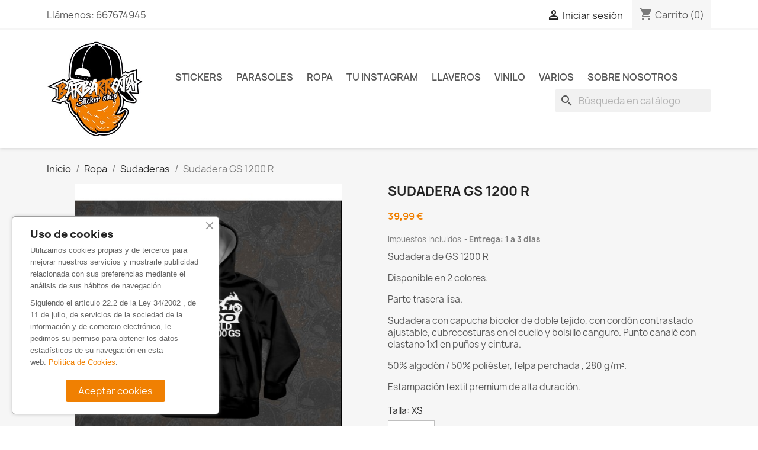

--- FILE ---
content_type: text/html; charset=utf-8
request_url: https://www.barbarrojastickershop.com/sudaderas/538-sudadera-gs-1200-r.html
body_size: 14758
content:
<!doctype html>
<html lang="es-ES">

  <head>
    
      
  <meta charset="utf-8">


  <meta http-equiv="x-ua-compatible" content="ie=edge">



  <title>Sudadera GS 1200 R</title>
  
    
  
  <meta name="description" content="Sudadera GS 1200 R">
  <meta name="keywords" content="">
        <link rel="canonical" href="https://www.barbarrojastickershop.com/sudaderas/538-sudadera-gs-1200-r.html">
    
      
  
  
    <script type="application/ld+json">
  {
    "@context": "https://schema.org",
    "@type": "Organization",
    "name" : "Barbarroja Sticker Shop ",
    "url" : "https://www.barbarrojastickershop.com/",
          "logo": {
        "@type": "ImageObject",
        "url":"https://www.barbarrojastickershop.com/img/barbarroja-shop-logo-1601505696.jpg"
      }
      }
</script>

<script type="application/ld+json">
  {
    "@context": "https://schema.org",
    "@type": "WebPage",
    "isPartOf": {
      "@type": "WebSite",
      "url":  "https://www.barbarrojastickershop.com/",
      "name": "Barbarroja Sticker Shop "
    },
    "name": "Sudadera GS 1200 R",
    "url":  "https://www.barbarrojastickershop.com/sudaderas/538-sudadera-gs-1200-r.html"
  }
</script>


  <script type="application/ld+json">
    {
      "@context": "https://schema.org",
      "@type": "BreadcrumbList",
      "itemListElement": [
                  {
            "@type": "ListItem",
            "position": 1,
            "name": "Inicio",
            "item": "https://www.barbarrojastickershop.com/"
          },                  {
            "@type": "ListItem",
            "position": 2,
            "name": "Ropa",
            "item": "https://www.barbarrojastickershop.com/12-ropa"
          },                  {
            "@type": "ListItem",
            "position": 3,
            "name": "Sudaderas",
            "item": "https://www.barbarrojastickershop.com/26-sudaderas"
          },                  {
            "@type": "ListItem",
            "position": 4,
            "name": "Sudadera GS 1200 R",
            "item": "https://www.barbarrojastickershop.com/sudaderas/538-15531-sudadera-gs-1200-r.html#/tamano-xs"
          }              ]
    }
  </script>
  
  
  
      <script type="application/ld+json">
  {
    "@context": "https://schema.org/",
    "@type": "Product",
    "name": "Sudadera GS 1200 R",
    "description": "Sudadera GS 1200 R",
    "category": "Sudaderas",
    "image" :"https://www.barbarrojastickershop.com/558-home_default/sudadera-gs-1200-r.jpg",    "sku": "0000000000000223123",
    "mpn": "0000000000000223123"
        ,
    "brand": {
      "@type": "Thing",
      "name": "Barbarroja Sticker Shop "
    }
            ,
    "weight": {
        "@context": "https://schema.org",
        "@type": "QuantitativeValue",
        "value": "0.300000",
        "unitCode": "kg"
    }
        ,
    "offers": {
      "@type": "Offer",
      "priceCurrency": "EUR",
      "name": "Sudadera GS 1200 R",
      "price": "39.99",
      "url": "https://www.barbarrojastickershop.com/sudaderas/538-15531-sudadera-gs-1200-r.html#/40-tamano-xs",
      "priceValidUntil": "2026-02-18",
              "image": ["https://www.barbarrojastickershop.com/558-large_default/sudadera-gs-1200-r.jpg"],
            "sku": "0000000000000223123",
      "mpn": "0000000000000223123",
                        "availability": "https://schema.org/InStock",
      "seller": {
        "@type": "Organization",
        "name": "Barbarroja Sticker Shop "
      }
    }
      }
</script>

  
  
    
  

  
    <meta property="og:title" content="Sudadera GS 1200 R" />
    <meta property="og:description" content="Sudadera GS 1200 R" />
    <meta property="og:url" content="https://www.barbarrojastickershop.com/sudaderas/538-sudadera-gs-1200-r.html" />
    <meta property="og:site_name" content="Barbarroja Sticker Shop " />
    <meta property="og:image" content="https://www.barbarrojastickershop.com/modules/ps_imageslider/images/e5bfdbdb00d54059ada01d29e1a4eec7c9a44dea_banner-personaliza-tu-vehiculo.jpg" />
    
    <meta property="twitter:image" content="https://www.barbarrojastickershop.com/modules/ps_imageslider/images/e5bfdbdb00d54059ada01d29e1a4eec7c9a44dea_banner-personaliza-tu-vehiculo.jpg" />
    <meta property="twitter:title" content="Sudadera GS 1200 R" />
    <meta property="twitter:description" content="Sudadera GS 1200 R" />
    <meta property="twitter:card" content="summary_large_image" />
    <meta property="twitter:url" content="https://www.barbarrojastickershop.com/sudaderas/538-sudadera-gs-1200-r.html" />
    



  <meta name="viewport" content="width=device-width, initial-scale=1">



  <link rel="icon" type="image/vnd.microsoft.icon" href="https://www.barbarrojastickershop.com/img/favicon.ico?1697809480">
  <link rel="shortcut icon" type="image/x-icon" href="https://www.barbarrojastickershop.com/img/favicon.ico?1697809480">



    <link rel="stylesheet" href="https://www.barbarrojastickershop.com/themes/classic/assets/css/theme.css" type="text/css" media="all">
  <link rel="stylesheet" href="https://www.barbarrojastickershop.com/modules/blockreassurance/views/dist/front.css" type="text/css" media="all">
  <link rel="stylesheet" href="https://www.barbarrojastickershop.com/modules/ps_socialfollow/views/css/ps_socialfollow.css" type="text/css" media="all">
  <link rel="stylesheet" href="https://www.barbarrojastickershop.com/modules/ps_searchbar/ps_searchbar.css" type="text/css" media="all">
  <link rel="stylesheet" href="https://www.barbarrojastickershop.com/modules/revolutpayment/views/css/blockui.css" type="text/css" media="all">
  <link rel="stylesheet" href="https://www.barbarrojastickershop.com/modules/ets_cookie_banner/views/css/front.css" type="text/css" media="all">
  <link rel="stylesheet" href="https://www.barbarrojastickershop.com/modules/ets_bestselling/views/css/slick.css" type="text/css" media="all">
  <link rel="stylesheet" href="https://www.barbarrojastickershop.com/modules/ets_bestselling/views/css/front.css" type="text/css" media="all">
  <link rel="stylesheet" href="https://www.barbarrojastickershop.com/js/jquery/ui/themes/base/minified/jquery-ui.min.css" type="text/css" media="all">
  <link rel="stylesheet" href="https://www.barbarrojastickershop.com/js/jquery/ui/themes/base/minified/jquery.ui.theme.min.css" type="text/css" media="all">
  <link rel="stylesheet" href="https://www.barbarrojastickershop.com/modules/ps_imageslider/css/homeslider.css" type="text/css" media="all">
  <link rel="stylesheet" href="https://www.barbarrojastickershop.com/themes/classic-child/assets/css/custom.css" type="text/css" media="all">




  

  <script type="text/javascript">
        var ConnectVars = {"store_has_valid_tokens":false};
        var cardWidgetIsEnabled = false;
        var checkoutWidgetDisplayType = "1";
        var create_order_ajax_url = "https:\/\/www.barbarrojastickershop.com\/module\/revolutpayment\/order";
        var currentPage = "product";
        var originUrl = "www.barbarrojastickershop.com";
        var payWidgetIsEnabled = false;
        var prestashop = {"cart":{"products":[],"totals":{"total":{"type":"total","label":"Total","amount":0,"value":"0,00\u00a0\u20ac"},"total_including_tax":{"type":"total","label":"Total (impuestos incl.)","amount":0,"value":"0,00\u00a0\u20ac"},"total_excluding_tax":{"type":"total","label":"Total (impuestos excl.)","amount":0,"value":"0,00\u00a0\u20ac"}},"subtotals":{"products":{"type":"products","label":"Subtotal","amount":0,"value":"0,00\u00a0\u20ac"},"discounts":null,"shipping":{"type":"shipping","label":"Transporte","amount":0,"value":""},"tax":null},"products_count":0,"summary_string":"0 art\u00edculos","vouchers":{"allowed":1,"added":[]},"discounts":[],"minimalPurchase":0,"minimalPurchaseRequired":""},"currency":{"id":1,"name":"Euro","iso_code":"EUR","iso_code_num":"978","sign":"\u20ac"},"customer":{"lastname":null,"firstname":null,"email":null,"birthday":null,"newsletter":null,"newsletter_date_add":null,"optin":null,"website":null,"company":null,"siret":null,"ape":null,"is_logged":false,"gender":{"type":null,"name":null},"addresses":[]},"language":{"name":"Espa\u00f1ol (Spanish)","iso_code":"es","locale":"es-ES","language_code":"es-es","is_rtl":"0","date_format_lite":"d\/m\/Y","date_format_full":"d\/m\/Y H:i:s","id":1},"page":{"title":"","canonical":"https:\/\/www.barbarrojastickershop.com\/sudaderas\/538-sudadera-gs-1200-r.html","meta":{"title":"Sudadera GS 1200 R","description":"Sudadera GS 1200 R","keywords":"","robots":"index"},"page_name":"product","body_classes":{"lang-es":true,"lang-rtl":false,"country-ES":true,"currency-EUR":true,"layout-full-width":true,"page-product":true,"tax-display-enabled":true,"product-id-538":true,"product-Sudadera GS 1200 R":true,"product-id-category-26":true,"product-id-manufacturer-0":true,"product-id-supplier-0":true,"product-available-for-order":true},"admin_notifications":[]},"shop":{"name":"Barbarroja Sticker Shop ","logo":"https:\/\/www.barbarrojastickershop.com\/img\/barbarroja-shop-logo-1601505696.jpg","stores_icon":"https:\/\/www.barbarrojastickershop.com\/img\/barbarroja-shop-logo_stores-1601505728.gif","favicon":"https:\/\/www.barbarrojastickershop.com\/img\/favicon.ico"},"urls":{"base_url":"https:\/\/www.barbarrojastickershop.com\/","current_url":"https:\/\/www.barbarrojastickershop.com\/sudaderas\/538-sudadera-gs-1200-r.html","shop_domain_url":"https:\/\/www.barbarrojastickershop.com","img_ps_url":"https:\/\/www.barbarrojastickershop.com\/img\/","img_cat_url":"https:\/\/www.barbarrojastickershop.com\/img\/c\/","img_lang_url":"https:\/\/www.barbarrojastickershop.com\/img\/l\/","img_prod_url":"https:\/\/www.barbarrojastickershop.com\/img\/p\/","img_manu_url":"https:\/\/www.barbarrojastickershop.com\/img\/m\/","img_sup_url":"https:\/\/www.barbarrojastickershop.com\/img\/su\/","img_ship_url":"https:\/\/www.barbarrojastickershop.com\/img\/s\/","img_store_url":"https:\/\/www.barbarrojastickershop.com\/img\/st\/","img_col_url":"https:\/\/www.barbarrojastickershop.com\/img\/co\/","img_url":"https:\/\/www.barbarrojastickershop.com\/themes\/classic-child\/assets\/img\/","css_url":"https:\/\/www.barbarrojastickershop.com\/themes\/classic-child\/assets\/css\/","js_url":"https:\/\/www.barbarrojastickershop.com\/themes\/classic-child\/assets\/js\/","pic_url":"https:\/\/www.barbarrojastickershop.com\/upload\/","pages":{"address":"https:\/\/www.barbarrojastickershop.com\/direccion","addresses":"https:\/\/www.barbarrojastickershop.com\/direcciones","authentication":"https:\/\/www.barbarrojastickershop.com\/inicio-sesion","cart":"https:\/\/www.barbarrojastickershop.com\/carrito","category":"https:\/\/www.barbarrojastickershop.com\/index.php?controller=category","cms":"https:\/\/www.barbarrojastickershop.com\/index.php?controller=cms","contact":"https:\/\/www.barbarrojastickershop.com\/contactanos","discount":"https:\/\/www.barbarrojastickershop.com\/descuento","guest_tracking":"https:\/\/www.barbarrojastickershop.com\/seguimiento-cliente-no-registrado","history":"https:\/\/www.barbarrojastickershop.com\/historial-compra","identity":"https:\/\/www.barbarrojastickershop.com\/datos-personales","index":"https:\/\/www.barbarrojastickershop.com\/","my_account":"https:\/\/www.barbarrojastickershop.com\/mi-cuenta","order_confirmation":"https:\/\/www.barbarrojastickershop.com\/confirmacion-pedido","order_detail":"https:\/\/www.barbarrojastickershop.com\/index.php?controller=order-detail","order_follow":"https:\/\/www.barbarrojastickershop.com\/seguimiento-pedido","order":"https:\/\/www.barbarrojastickershop.com\/pedido","order_return":"https:\/\/www.barbarrojastickershop.com\/index.php?controller=order-return","order_slip":"https:\/\/www.barbarrojastickershop.com\/albaran","pagenotfound":"https:\/\/www.barbarrojastickershop.com\/pagina-no-ecnontrada","password":"https:\/\/www.barbarrojastickershop.com\/recuperacion-contrasena","pdf_invoice":"https:\/\/www.barbarrojastickershop.com\/index.php?controller=pdf-invoice","pdf_order_return":"https:\/\/www.barbarrojastickershop.com\/index.php?controller=pdf-order-return","pdf_order_slip":"https:\/\/www.barbarrojastickershop.com\/index.php?controller=pdf-order-slip","prices_drop":"https:\/\/www.barbarrojastickershop.com\/bajamos-precios","product":"https:\/\/www.barbarrojastickershop.com\/index.php?controller=product","search":"https:\/\/www.barbarrojastickershop.com\/buscar","sitemap":"https:\/\/www.barbarrojastickershop.com\/mapa-web","stores":"https:\/\/www.barbarrojastickershop.com\/tiendas","supplier":"https:\/\/www.barbarrojastickershop.com\/proveedor","register":"https:\/\/www.barbarrojastickershop.com\/inicio-sesion?create_account=1","order_login":"https:\/\/www.barbarrojastickershop.com\/pedido?login=1"},"alternative_langs":[],"theme_assets":"\/themes\/classic-child\/assets\/","actions":{"logout":"https:\/\/www.barbarrojastickershop.com\/?mylogout="},"no_picture_image":{"bySize":{"small_default":{"url":"https:\/\/www.barbarrojastickershop.com\/img\/p\/es-default-small_default.jpg","width":98,"height":98},"cart_default":{"url":"https:\/\/www.barbarrojastickershop.com\/img\/p\/es-default-cart_default.jpg","width":125,"height":125},"home_default":{"url":"https:\/\/www.barbarrojastickershop.com\/img\/p\/es-default-home_default.jpg","width":250,"height":250},"medium_default":{"url":"https:\/\/www.barbarrojastickershop.com\/img\/p\/es-default-medium_default.jpg","width":452,"height":452},"large_default":{"url":"https:\/\/www.barbarrojastickershop.com\/img\/p\/es-default-large_default.jpg","width":800,"height":800}},"small":{"url":"https:\/\/www.barbarrojastickershop.com\/img\/p\/es-default-small_default.jpg","width":98,"height":98},"medium":{"url":"https:\/\/www.barbarrojastickershop.com\/img\/p\/es-default-home_default.jpg","width":250,"height":250},"large":{"url":"https:\/\/www.barbarrojastickershop.com\/img\/p\/es-default-large_default.jpg","width":800,"height":800},"legend":""}},"configuration":{"display_taxes_label":true,"display_prices_tax_incl":true,"is_catalog":false,"show_prices":true,"opt_in":{"partner":false},"quantity_discount":{"type":"discount","label":"Descuento unitario"},"voucher_enabled":1,"return_enabled":0},"field_required":[],"breadcrumb":{"links":[{"title":"Inicio","url":"https:\/\/www.barbarrojastickershop.com\/"},{"title":"Ropa","url":"https:\/\/www.barbarrojastickershop.com\/12-ropa"},{"title":"Sudaderas","url":"https:\/\/www.barbarrojastickershop.com\/26-sudaderas"},{"title":"Sudadera GS 1200 R","url":"https:\/\/www.barbarrojastickershop.com\/sudaderas\/538-15531-sudadera-gs-1200-r.html#\/tamano-xs"}],"count":4},"link":{"protocol_link":"https:\/\/","protocol_content":"https:\/\/"},"time":1770133970,"static_token":"bd4c79ef1de41e8c7b2b5115377838ad","token":"69ddbadd15b236e874b8c811fc70e67b","debug":false};
        var psemailsubscription_subscription = "https:\/\/www.barbarrojastickershop.com\/module\/ps_emailsubscription\/subscription";
        var psr_icon_color = "#F19D76";
      </script>



  <script async src="https://www.googletagmanager.com/gtag/js?id=G-TN9XQQ300Z"></script>
<script>
  window.dataLayer = window.dataLayer || [];
  function gtag(){dataLayer.push(arguments);}
  gtag('js', new Date());
  gtag(
    'config',
    'G-TN9XQQ300Z',
    {
      'debug_mode':false
      , 'anonymize_ip': true                }
  );
</script>


<style>
    scalapay-widget {
        all: initial;
        display: block;
    }

    </style>

<script>

    const widgets = {"payIn3":{"type":"product","style":"","min":"50","max":"10000","logoSize":"100","amountSelectors":"[\".current-price-value\"]","hidePrice":"false","locale":"es","numberOfInstallments":3,"frequencyNumber":30,"currencyPosition":"after","currencyDisplay":"symbol","afterWidgetText":"","position":".product-prices"},"payIn4":{"type":"product","style":"","min":"50","max":"5000","logoSize":"100","amountSelectors":"[\".current-price-value\"]","hidePrice":"false","locale":"es","numberOfInstallments":4,"frequencyNumber":30,"currencyPosition":"after","currencyDisplay":"symbol","afterWidgetText":"","position":".product-prices"}};
    
    function addWidget(productId) {

        const widgetConfig = widgets[productId];
        const positionElement = document.querySelector(widgetConfig['position'])
        if (positionElement?.parentNode?.querySelector(`scalapay-widget[product="${productId}"]`)) {
            return;
        }

        if (widgetConfig["afterWidgetText"]) {
            const postWidgetText = document.createElement('p');
            postWidgetText.setAttribute("class", "scalapay-after-widget-text")
            postWidgetText.innerHTML = widgetConfig["afterWidgetText"];
            positionElement?.insertAdjacentElement('afterend', postWidgetText)
        }

        const widget = document.createElement('scalapay-widget');
        widget.setAttribute('product', productId)
        for (const widgetConfigKey in widgetConfig) {
            if (['afterWidgetText', 'position'].includes(widgetConfigKey)) continue;
            if (widgetConfigKey === 'style') {
                widget.style.cssText = `${widgetConfig[widgetConfigKey]}`;
                continue;
            }
            widget.setAttribute(widgetConfigKey.replace(/[A-Z]/g, letter => `-${letter.toLowerCase()}`), widgetConfig[widgetConfigKey])
        }

        positionElement?.insertAdjacentElement('afterend', widget);

    }

    document.addEventListener("DOMContentLoaded", function () {
        const observer1 = new MutationObserver(() => {
            for (const type in widgets) {
                addWidget(type)
            }
        });
        observer1.observe(document.querySelector('body'), {subtree: true, childList: true, attributes: false});
    });

</script>

    <script>
        (() => {
            const esmScript = document.createElement('script');
            esmScript.src = 'https://cdn.scalapay.com/widget/v3/js/scalapay-widget.esm.js';
            esmScript.type = 'module';
            document.getElementsByTagName('head')[0].appendChild(esmScript);

            const widgetScript = document.createElement('script');
            widgetScript.src = 'https://cdn.scalapay.com/widget/v3/js/scalapay-widget.js';
            widgetScript.type = 'nomodule';
            document.getElementsByTagName('head')[0].appendChild(widgetScript);
        })()
    </script>



    
  <meta property="og:type" content="product">
      <meta property="og:image" content="https://www.barbarrojastickershop.com/558-large_default/sudadera-gs-1200-r.jpg">
  
      <meta property="product:pretax_price:amount" content="33.049587">
    <meta property="product:pretax_price:currency" content="EUR">
    <meta property="product:price:amount" content="39.99">
    <meta property="product:price:currency" content="EUR">
      <meta property="product:weight:value" content="0.300000">
  <meta property="product:weight:units" content="kg">
  
  </head>

  <body id="product" class="lang-es country-es currency-eur layout-full-width page-product tax-display-enabled product-id-538 product-sudadera-gs-1200-r product-id-category-26 product-id-manufacturer-0 product-id-supplier-0 product-available-for-order">

    
      
    

    <main>
      
              

      <header id="header">
        
          
  <div class="header-banner">
    
  </div>



  <nav class="header-nav">
    <div class="container">
      <div class="row">
        <div class="hidden-sm-down">
          <div class="col-md-5 col-xs-12">
            <div id="_desktop_contact_link">
  <div id="contact-link">
                Llámenos: <span>667674945</span>
      </div>
</div>

          </div>
          <div class="col-md-7 right-nav">
              <div id="_desktop_user_info">
  <div class="user-info">
          <a
        href="https://www.barbarrojastickershop.com/mi-cuenta"
        title="Acceda a su cuenta de cliente"
        rel="nofollow"
      >
        <i class="material-icons">&#xE7FF;</i>
        <span class="hidden-sm-down">Iniciar sesión</span>
      </a>
      </div>
</div>
<div id="_desktop_cart">
  <div class="blockcart cart-preview inactive" data-refresh-url="//www.barbarrojastickershop.com/module/ps_shoppingcart/ajax">
    <div class="header">
              <i class="material-icons shopping-cart" aria-hidden="true">shopping_cart</i>
        <span class="hidden-sm-down">Carrito</span>
        <span class="cart-products-count">(0)</span>
          </div>
  </div>
</div>

          </div>
        </div>
        <div class="hidden-md-up text-sm-center mobile">
          <div class="float-xs-left" id="menu-icon">
            <i class="material-icons d-inline">&#xE5D2;</i>
          </div>
          <div class="float-xs-right" id="_mobile_cart"></div>
          <div class="float-xs-right" id="_mobile_user_info"></div>
          <div class="top-logo" id="_mobile_logo"></div>
          <div class="clearfix"></div>
        </div>
      </div>
    </div>
  </nav>



  <div class="header-top">
    <div class="container">
       <div class="row">
        <div class="col-md-2 hidden-sm-down" id="_desktop_logo">
                                    
  <a href="https://www.barbarrojastickershop.com/">
    <img
      class="logo img-fluid"
      src="https://www.barbarrojastickershop.com/img/barbarroja-shop-logo-1601505696.jpg"
      alt="Barbarroja Sticker Shop "
      width="278"
      height="274">
  </a>

                              </div>
        <div class="header-top-right col-md-10 col-sm-12 position-static">
          

<div class="menu js-top-menu position-static hidden-sm-down" id="_desktop_top_menu">
    
          <ul class="top-menu" id="top-menu" data-depth="0">
                    <li class="category" id="category-14">
                          <a
                class="dropdown-item"
                href="https://www.barbarrojastickershop.com/14-stickers" data-depth="0"
                              >
                                                                      <span class="float-xs-right hidden-md-up">
                    <span data-target="#top_sub_menu_91945" data-toggle="collapse" class="navbar-toggler collapse-icons">
                      <i class="material-icons add">&#xE313;</i>
                      <i class="material-icons remove">&#xE316;</i>
                    </span>
                  </span>
                                Stickers
              </a>
                            <div  class="popover sub-menu js-sub-menu collapse" id="top_sub_menu_91945">
                
          <ul class="top-menu"  data-depth="1">
                    <li class="category" id="category-43">
                          <a
                class="dropdown-item dropdown-submenu"
                href="https://www.barbarrojastickershop.com/43-marcas-coches" data-depth="1"
                              >
                                                                      <span class="float-xs-right hidden-md-up">
                    <span data-target="#top_sub_menu_21533" data-toggle="collapse" class="navbar-toggler collapse-icons">
                      <i class="material-icons add">&#xE313;</i>
                      <i class="material-icons remove">&#xE316;</i>
                    </span>
                  </span>
                                MARCAS COCHES
              </a>
                            <div  class="collapse" id="top_sub_menu_21533">
                
          <ul class="top-menu"  data-depth="2">
                    <li class="category" id="category-18">
                          <a
                class="dropdown-item"
                href="https://www.barbarrojastickershop.com/18-volkswagen" data-depth="2"
                              >
                                VOLKSWAGEN 
              </a>
                          </li>
                    <li class="category" id="category-24">
                          <a
                class="dropdown-item"
                href="https://www.barbarrojastickershop.com/24-bmw-" data-depth="2"
                              >
                                BMW-
              </a>
                          </li>
                    <li class="category" id="category-34">
                          <a
                class="dropdown-item"
                href="https://www.barbarrojastickershop.com/34-mitsubishi" data-depth="2"
                              >
                                MITSUBISHI
              </a>
                          </li>
                    <li class="category" id="category-40">
                          <a
                class="dropdown-item"
                href="https://www.barbarrojastickershop.com/40-seat" data-depth="2"
                              >
                                SEAT
              </a>
                          </li>
                    <li class="category" id="category-39">
                          <a
                class="dropdown-item"
                href="https://www.barbarrojastickershop.com/39-audi" data-depth="2"
                              >
                                AUDI
              </a>
                          </li>
                    <li class="category" id="category-38">
                          <a
                class="dropdown-item"
                href="https://www.barbarrojastickershop.com/38-ford" data-depth="2"
                              >
                                FORD
              </a>
                          </li>
                    <li class="category" id="category-36">
                          <a
                class="dropdown-item"
                href="https://www.barbarrojastickershop.com/36-citroen" data-depth="2"
                              >
                                CITROEN
              </a>
                          </li>
                    <li class="category" id="category-35">
                          <a
                class="dropdown-item"
                href="https://www.barbarrojastickershop.com/35-peugeot" data-depth="2"
                              >
                                PEUGEOT
              </a>
                          </li>
                    <li class="category" id="category-30">
                          <a
                class="dropdown-item"
                href="https://www.barbarrojastickershop.com/30-renault" data-depth="2"
                              >
                                RENAULT
              </a>
                          </li>
                    <li class="category" id="category-28">
                          <a
                class="dropdown-item"
                href="https://www.barbarrojastickershop.com/28-opel" data-depth="2"
                              >
                                OPEL
              </a>
                          </li>
                    <li class="category" id="category-37">
                          <a
                class="dropdown-item"
                href="https://www.barbarrojastickershop.com/37-honda" data-depth="2"
                              >
                                HONDA
              </a>
                          </li>
                    <li class="category" id="category-27">
                          <a
                class="dropdown-item"
                href="https://www.barbarrojastickershop.com/27-toyota" data-depth="2"
                              >
                                TOYOTA
              </a>
                          </li>
                    <li class="category" id="category-32">
                          <a
                class="dropdown-item"
                href="https://www.barbarrojastickershop.com/32-hyundai" data-depth="2"
                              >
                                HYUNDAI
              </a>
                          </li>
                    <li class="category" id="category-31">
                          <a
                class="dropdown-item"
                href="https://www.barbarrojastickershop.com/31-fiat" data-depth="2"
                              >
                                FIAT
              </a>
                          </li>
                    <li class="category" id="category-33">
                          <a
                class="dropdown-item"
                href="https://www.barbarrojastickershop.com/33-nissan" data-depth="2"
                              >
                                NISSAN
              </a>
                          </li>
                    <li class="category" id="category-29">
                          <a
                class="dropdown-item"
                href="https://www.barbarrojastickershop.com/29-subaru" data-depth="2"
                              >
                                SUBARU
              </a>
                          </li>
                    <li class="category" id="category-50">
                          <a
                class="dropdown-item"
                href="https://www.barbarrojastickershop.com/50-mercedes" data-depth="2"
                              >
                                MERCEDES
              </a>
                          </li>
                    <li class="category" id="category-52">
                          <a
                class="dropdown-item"
                href="https://www.barbarrojastickershop.com/52-mazda" data-depth="2"
                              >
                                MAZDA
              </a>
                          </li>
                    <li class="category" id="category-54">
                          <a
                class="dropdown-item"
                href="https://www.barbarrojastickershop.com/54-mini" data-depth="2"
                              >
                                MINI
              </a>
                          </li>
              </ul>
    
              </div>
                          </li>
                    <li class="category" id="category-23">
                          <a
                class="dropdown-item dropdown-submenu"
                href="https://www.barbarrojastickershop.com/23-parasoles" data-depth="1"
                              >
                                Parasoles
              </a>
                          </li>
                    <li class="category" id="category-22">
                          <a
                class="dropdown-item dropdown-submenu"
                href="https://www.barbarrojastickershop.com/22-advertencias" data-depth="1"
                              >
                                ADVERTENCIAS
              </a>
                          </li>
                    <li class="category" id="category-19">
                          <a
                class="dropdown-item dropdown-submenu"
                href="https://www.barbarrojastickershop.com/19-bebe-a-bordo" data-depth="1"
                              >
                                BEBE A BORDO
              </a>
                          </li>
                    <li class="category" id="category-21">
                          <a
                class="dropdown-item dropdown-submenu"
                href="https://www.barbarrojastickershop.com/21-cristal-delantero-parte-inferior" data-depth="1"
                              >
                                CRISTAL DELANTERO PARTE INFERIOR
              </a>
                          </li>
                    <li class="category" id="category-20">
                          <a
                class="dropdown-item dropdown-submenu"
                href="https://www.barbarrojastickershop.com/20-limpiaparabrisas-trasero" data-depth="1"
                              >
                                LIMPIAPARABRISAS  TRASERO 
              </a>
                          </li>
                    <li class="category" id="category-41">
                          <a
                class="dropdown-item dropdown-submenu"
                href="https://www.barbarrojastickershop.com/41-laminas-sticker-boom" data-depth="1"
                              >
                                Laminas Sticker Boom
              </a>
                          </li>
                    <li class="category" id="category-44">
                          <a
                class="dropdown-item dropdown-submenu"
                href="https://www.barbarrojastickershop.com/44-motos" data-depth="1"
                              >
                                                                      <span class="float-xs-right hidden-md-up">
                    <span data-target="#top_sub_menu_45194" data-toggle="collapse" class="navbar-toggler collapse-icons">
                      <i class="material-icons add">&#xE313;</i>
                      <i class="material-icons remove">&#xE316;</i>
                    </span>
                  </span>
                                Motos
              </a>
                            <div  class="collapse" id="top_sub_menu_45194">
                
          <ul class="top-menu"  data-depth="2">
                    <li class="category" id="category-42">
                          <a
                class="dropdown-item"
                href="https://www.barbarrojastickershop.com/42-llantas-moto" data-depth="2"
                              >
                                Llantas moto
              </a>
                          </li>
                    <li class="category" id="category-55">
                          <a
                class="dropdown-item"
                href="https://www.barbarrojastickershop.com/55-motos-general" data-depth="2"
                              >
                                Motos General
              </a>
                          </li>
                    <li class="category" id="category-56">
                          <a
                class="dropdown-item"
                href="https://www.barbarrojastickershop.com/56-motos-clasicas" data-depth="2"
                              >
                                MOTOS CLASICAS
              </a>
                          </li>
              </ul>
    
              </div>
                          </li>
                    <li class="category" id="category-45">
                          <a
                class="dropdown-item dropdown-submenu"
                href="https://www.barbarrojastickershop.com/45-furgonetas-camper" data-depth="1"
                              >
                                FURGONETAS CAMPER
              </a>
                          </li>
                    <li class="category" id="category-47">
                          <a
                class="dropdown-item dropdown-submenu"
                href="https://www.barbarrojastickershop.com/47-slaps" data-depth="1"
                              >
                                SLAPS
              </a>
                          </li>
                    <li class="category" id="category-48">
                          <a
                class="dropdown-item dropdown-submenu"
                href="https://www.barbarrojastickershop.com/48-kits-adhesivos-para-coches" data-depth="1"
                              >
                                Kits adhesivos para coches
              </a>
                          </li>
                    <li class="category" id="category-49">
                          <a
                class="dropdown-item dropdown-submenu"
                href="https://www.barbarrojastickershop.com/49-adhesivos-varios" data-depth="1"
                              >
                                ADHESIVOS VARIOS
              </a>
                          </li>
                    <li class="category" id="category-51">
                          <a
                class="dropdown-item dropdown-submenu"
                href="https://www.barbarrojastickershop.com/51-jdm-sticker" data-depth="1"
                              >
                                JDM STICKER
              </a>
                          </li>
                    <li class="category" id="category-53">
                          <a
                class="dropdown-item dropdown-submenu"
                href="https://www.barbarrojastickershop.com/53-animales" data-depth="1"
                              >
                                Animales
              </a>
                          </li>
                    <li class="category" id="category-62">
                          <a
                class="dropdown-item dropdown-submenu"
                href="https://www.barbarrojastickershop.com/62-frases" data-depth="1"
                              >
                                Frases
              </a>
                          </li>
                    <li class="category" id="category-65">
                          <a
                class="dropdown-item dropdown-submenu"
                href="https://www.barbarrojastickershop.com/65-camiones" data-depth="1"
                              >
                                CAMIONES
              </a>
                          </li>
                    <li class="category" id="category-67">
                          <a
                class="dropdown-item dropdown-submenu"
                href="https://www.barbarrojastickershop.com/67-matriculas" data-depth="1"
                              >
                                MATRÍCULAS 
              </a>
                          </li>
                    <li class="category" id="category-68">
                          <a
                class="dropdown-item dropdown-submenu"
                href="https://www.barbarrojastickershop.com/68-tapas-de-llantas" data-depth="1"
                              >
                                TAPAS DE LLANTAS
              </a>
                          </li>
                    <li class="category" id="category-69">
                          <a
                class="dropdown-item dropdown-submenu"
                href="https://www.barbarrojastickershop.com/69-taloneras" data-depth="1"
                              >
                                TALONERAS 
              </a>
                          </li>
                    <li class="category" id="category-70">
                          <a
                class="dropdown-item dropdown-submenu"
                href="https://www.barbarrojastickershop.com/70-peekers" data-depth="1"
                              >
                                PEEKERS
              </a>
                          </li>
                    <li class="category" id="category-74">
                          <a
                class="dropdown-item dropdown-submenu"
                href="https://www.barbarrojastickershop.com/74-pegatinas-personalizadas" data-depth="1"
                              >
                                PEGATINAS PERSONALIZADAS
              </a>
                          </li>
              </ul>
    
              </div>
                          </li>
                    <li class="category" id="category-23">
                          <a
                class="dropdown-item"
                href="https://www.barbarrojastickershop.com/23-parasoles" data-depth="0"
                              >
                                Parasoles
              </a>
                          </li>
                    <li class="category" id="category-12">
                          <a
                class="dropdown-item"
                href="https://www.barbarrojastickershop.com/12-ropa" data-depth="0"
                              >
                                                                      <span class="float-xs-right hidden-md-up">
                    <span data-target="#top_sub_menu_6398" data-toggle="collapse" class="navbar-toggler collapse-icons">
                      <i class="material-icons add">&#xE313;</i>
                      <i class="material-icons remove">&#xE316;</i>
                    </span>
                  </span>
                                Ropa
              </a>
                            <div  class="popover sub-menu js-sub-menu collapse" id="top_sub_menu_6398">
                
          <ul class="top-menu"  data-depth="1">
                    <li class="category" id="category-26">
                          <a
                class="dropdown-item dropdown-submenu"
                href="https://www.barbarrojastickershop.com/26-sudaderas" data-depth="1"
                              >
                                Sudaderas
              </a>
                          </li>
                    <li class="category" id="category-59">
                          <a
                class="dropdown-item dropdown-submenu"
                href="https://www.barbarrojastickershop.com/59-camisetas" data-depth="1"
                              >
                                Camisetas
              </a>
                          </li>
                    <li class="category" id="category-60">
                          <a
                class="dropdown-item dropdown-submenu"
                href="https://www.barbarrojastickershop.com/60-mascarillas" data-depth="1"
                              >
                                Mascarillas
              </a>
                          </li>
                    <li class="category" id="category-66">
                          <a
                class="dropdown-item dropdown-submenu"
                href="https://www.barbarrojastickershop.com/66-clubs-equipos-y-colaboradores" data-depth="1"
                              >
                                                                      <span class="float-xs-right hidden-md-up">
                    <span data-target="#top_sub_menu_82189" data-toggle="collapse" class="navbar-toggler collapse-icons">
                      <i class="material-icons add">&#xE313;</i>
                      <i class="material-icons remove">&#xE316;</i>
                    </span>
                  </span>
                                CLUBS, EQUIPOS Y COLABORADORES
              </a>
                            <div  class="collapse" id="top_sub_menu_82189">
                
          <ul class="top-menu"  data-depth="2">
                    <li class="category" id="category-71">
                          <a
                class="dropdown-item"
                href="https://www.barbarrojastickershop.com/71-dripz-online" data-depth="2"
                              >
                                DRIPZ ONLINE
              </a>
                          </li>
                    <li class="category" id="category-72">
                          <a
                class="dropdown-item"
                href="https://www.barbarrojastickershop.com/72-club-ford-fiesta-catalunya" data-depth="2"
                              >
                                CLUB FORD FIESTA CATALUNYA
              </a>
                          </li>
                    <li class="category" id="category-73">
                          <a
                class="dropdown-item"
                href="https://www.barbarrojastickershop.com/73-fake-bands" data-depth="2"
                              >
                                FAKE BANDS
              </a>
                          </li>
                    <li class="category" id="category-75">
                          <a
                class="dropdown-item"
                href="https://www.barbarrojastickershop.com/75-n-club-hyundai" data-depth="2"
                              >
                                N CLUB HYUNDAI 
              </a>
                          </li>
                    <li class="category" id="category-77">
                          <a
                class="dropdown-item"
                href="https://www.barbarrojastickershop.com/77-club-206-catalunya" data-depth="2"
                              >
                                CLUB 206 CATALUNYA
              </a>
                          </li>
              </ul>
    
              </div>
                          </li>
              </ul>
    
              </div>
                          </li>
                    <li class="category" id="category-63">
                          <a
                class="dropdown-item"
                href="https://www.barbarrojastickershop.com/63-tu-instagram" data-depth="0"
                              >
                                Tu Instagram
              </a>
                          </li>
                    <li class="category" id="category-13">
                          <a
                class="dropdown-item"
                href="https://www.barbarrojastickershop.com/13-llaveros" data-depth="0"
                              >
                                Llaveros
              </a>
                          </li>
                    <li class="category" id="category-57">
                          <a
                class="dropdown-item"
                href="https://www.barbarrojastickershop.com/57-vinilo" data-depth="0"
                              >
                                                                      <span class="float-xs-right hidden-md-up">
                    <span data-target="#top_sub_menu_76225" data-toggle="collapse" class="navbar-toggler collapse-icons">
                      <i class="material-icons add">&#xE313;</i>
                      <i class="material-icons remove">&#xE316;</i>
                    </span>
                  </span>
                                Vinilo
              </a>
                            <div  class="popover sub-menu js-sub-menu collapse" id="top_sub_menu_76225">
                
          <ul class="top-menu"  data-depth="1">
                    <li class="category" id="category-58">
                          <a
                class="dropdown-item dropdown-submenu"
                href="https://www.barbarrojastickershop.com/58-vinilo-para-faros" data-depth="1"
                              >
                                VINILO PARA FAROS
              </a>
                          </li>
                    <li class="category" id="category-61">
                          <a
                class="dropdown-item dropdown-submenu"
                href="https://www.barbarrojastickershop.com/61-vinilos-fundidos-rotulacion-integral" data-depth="1"
                              >
                                Vinilos Fundidos rotulación integral
              </a>
                          </li>
                    <li class="category" id="category-64">
                          <a
                class="dropdown-item dropdown-submenu"
                href="https://www.barbarrojastickershop.com/64-vinilo-liquido-barbarroja-dip" data-depth="1"
                              >
                                Vinilo Líquido Barbarroja Dip
              </a>
                          </li>
              </ul>
    
              </div>
                          </li>
                    <li class="category" id="category-16">
                          <a
                class="dropdown-item"
                href="https://www.barbarrojastickershop.com/16-varios" data-depth="0"
                              >
                                Varios
              </a>
                          </li>
                    <li class="cms-page" id="cms-page-4">
                          <a
                class="dropdown-item"
                href="https://www.barbarrojastickershop.com/content/4-sobre-nosotros" data-depth="0"
                              >
                                Sobre nosotros
              </a>
                          </li>
              </ul>
    
    <div class="clearfix"></div>
</div>
<div id="search_widget" class="search-widgets" data-search-controller-url="//www.barbarrojastickershop.com/buscar">
  <form method="get" action="//www.barbarrojastickershop.com/buscar">
    <input type="hidden" name="controller" value="search">
    <i class="material-icons search" aria-hidden="true">search</i>
    <input type="text" name="s" value="" placeholder="Búsqueda en catálogo" aria-label="Buscar">
    <i class="material-icons clear" aria-hidden="true">clear</i>
  </form>
</div>

        </div>
      </div>
      <div id="mobile_top_menu_wrapper" class="row hidden-md-up" style="display:none;">
        <div class="js-top-menu mobile" id="_mobile_top_menu"></div>
        <div class="js-top-menu-bottom">
          <div id="_mobile_currency_selector"></div>
          <div id="_mobile_language_selector"></div>
          <div id="_mobile_contact_link"></div>
        </div>
      </div>
    </div>
  </div>
  

        
      </header>

      <section id="wrapper">
        
          
<aside id="notifications">
  <div class="container">
    
    
    
      </div>
</aside>
        

        
        <div class="container">
          
            <nav data-depth="4" class="breadcrumb hidden-sm-down">
  <ol>
    
              
          <li>
                          <a href="https://www.barbarrojastickershop.com/"><span>Inicio</span></a>
                      </li>
        
              
          <li>
                          <a href="https://www.barbarrojastickershop.com/12-ropa"><span>Ropa</span></a>
                      </li>
        
              
          <li>
                          <a href="https://www.barbarrojastickershop.com/26-sudaderas"><span>Sudaderas</span></a>
                      </li>
        
              
          <li>
                          <span>Sudadera GS 1200 R</span>
                      </li>
        
          
  </ol>
</nav>
          

          

          
  <div id="content-wrapper" class="js-content-wrapper">
    
    

  <section id="main">
    <meta content="https://www.barbarrojastickershop.com/sudaderas/538-15531-sudadera-gs-1200-r.html#/40-tamano-xs">

    <div class="row product-container js-product-container">
      <div class="col-md-6">
        
          <section class="page-content" id="content">
            
              
    <ul class="product-flags js-product-flags">
            </ul>


              
                <div class="images-container js-images-container">
  
    <div class="product-cover">
              <img
          class="js-qv-product-cover img-fluid"
          src="https://www.barbarrojastickershop.com/558-large_default/sudadera-gs-1200-r.jpg"
                      alt="Sudadera GS 1200 R"
            title="Sudadera GS 1200 R"
                    loading="lazy"
          width="800"
          height="800"
        >
        <div class="layer hidden-sm-down" data-toggle="modal" data-target="#product-modal">
          <i class="material-icons zoom-in">search</i>
        </div>
          </div>
  

  
    <div class="js-qv-mask mask">
      <ul class="product-images js-qv-product-images">
                  <li class="thumb-container js-thumb-container">
            <img
              class="thumb js-thumb  selected js-thumb-selected "
              data-image-medium-src="https://www.barbarrojastickershop.com/558-medium_default/sudadera-gs-1200-r.jpg"
              data-image-large-src="https://www.barbarrojastickershop.com/558-large_default/sudadera-gs-1200-r.jpg"
              src="https://www.barbarrojastickershop.com/558-small_default/sudadera-gs-1200-r.jpg"
                              alt="Sudadera GS 1200 R"
                title="Sudadera GS 1200 R"
                            loading="lazy"
              width="98"
              height="98"
            >
          </li>
              </ul>
    </div>
  

</div>
              
              <div class="scroll-box-arrows">
                <i class="material-icons left">&#xE314;</i>
                <i class="material-icons right">&#xE315;</i>
              </div>

            
          </section>
        
        </div>
        <div class="col-md-6">
          
            
              <h1 class="h1">Sudadera GS 1200 R</h1>
            
          
          
              <div class="product-prices js-product-prices">
    
          

    
      <div
        class="product-price h5 ">

        <div class="current-price">
          <span class='current-price-value' content="39.99">
                                      39,99 €
                      </span>

                  </div>

        
                  
      </div>
    

    
          

    
          

    
          

    

    <div class="tax-shipping-delivery-label">
              Impuestos incluidos
            
      
                                    <span class="delivery-information">Entrega: 1 a 3 dias</span>
                            </div>
  </div>
          

          <div class="product-information">
            
              <div id="product-description-short-538" class="product-description"><p>Sudadera de GS 1200 R</p>
<p>Disponible en 2 colores.</p>
<p>Parte trasera lisa.</p>
<p>Sudadera con capucha bicolor de doble tejido, con cordón contrastado ajustable, cubrecosturas en el cuello y bolsillo canguro. Punto canalé con elastano 1x1 en puños y cintura.</p>
<p><span id="MainContent_vComposition">50% algodón / 50% poliéster, felpa perchada</span> <span id="MainContent_vWeight">, 280 g/m².</span></p>
<p></p>
<p>Estampación textil premium de alta duración.</p></div>
            

            
            <div class="product-actions js-product-actions">
              
                <form action="https://www.barbarrojastickershop.com/carrito" method="post" id="add-to-cart-or-refresh">
                  <input type="hidden" name="token" value="bd4c79ef1de41e8c7b2b5115377838ad">
                  <input type="hidden" name="id_product" value="538" id="product_page_product_id">
                  <input type="hidden" name="id_customization" value="0" id="product_customization_id" class="js-product-customization-id">

                  
                    <div class="product-variants js-product-variants">
          <div class="clearfix product-variants-item">
      <span class="control-label">Talla: 
                      XS                                                                                                                                                    </span>
              <select
          class="form-control form-control-select"
          id="group_1"
          aria-label="Talla"
          data-product-attribute="1"
          name="group[1]">
                      <option value="40" title="XS" selected="selected">XS</option>
                      <option value="1" title="S">S</option>
                      <option value="2" title="M">M</option>
                      <option value="3" title="L">L</option>
                      <option value="25" title="XL">XL</option>
                      <option value="26" title="XXL">XXL</option>
                      <option value="27" title="XXXL">XXXL</option>
                  </select>
          </div>
      </div>
                  

                  
                                      

                  
                    <section class="product-discounts js-product-discounts">
  </section>
                  

                  
                    <div class="product-add-to-cart js-product-add-to-cart">
      <span class="control-label">Cantidad</span>

    
      <div class="product-quantity clearfix">
        <div class="qty">
          <input
            type="number"
            name="qty"
            id="quantity_wanted"
            inputmode="numeric"
            pattern="[0-9]*"
                          value="1"
              min="1"
                        class="input-group"
            aria-label="Cantidad"
          >
        </div>

        <div class="add">
          <button
            class="btn btn-primary add-to-cart"
            data-button-action="add-to-cart"
            type="submit"
                      >
            <i class="material-icons shopping-cart">&#xE547;</i>
            Añadir al carrito
          </button>
        </div>

        
      </div>
    

    
      <span id="product-availability" class="js-product-availability">
                              <i class="material-icons rtl-no-flip product-available">&#xE5CA;</i>
                    En stock
              </span>
    

    
      <p class="product-minimal-quantity js-product-minimal-quantity">
              </p>
    
  </div>
                  

                  
                    <div class="product-additional-info js-product-additional-info">
  

      <div class="social-sharing">
      <span>Compartir</span>
      <ul>
                  <li class="facebook icon-gray"><a href="https://www.facebook.com/sharer.php?u=https%3A%2F%2Fwww.barbarrojastickershop.com%2Fsudaderas%2F538-sudadera-gs-1200-r.html" class="text-hide" title="Compartir" target="_blank" rel="noopener noreferrer">Compartir</a></li>
                  <li class="twitter icon-gray"><a href="https://twitter.com/intent/tweet?text=Sudadera+GS+1200+R https%3A%2F%2Fwww.barbarrojastickershop.com%2Fsudaderas%2F538-sudadera-gs-1200-r.html" class="text-hide" title="Tuitear" target="_blank" rel="noopener noreferrer">Tuitear</a></li>
                  <li class="pinterest icon-gray"><a href="https://www.pinterest.com/pin/create/button/?url=https%3A%2F%2Fwww.barbarrojastickershop.com%2Fsudaderas%2F538-sudadera-gs-1200-r.html/&amp;media=https%3A%2F%2Fwww.barbarrojastickershop.com%2F558%2Fsudadera-gs-1200-r.jpg&amp;description=Sudadera+GS+1200+R" class="text-hide" title="Pinterest" target="_blank" rel="noopener noreferrer">Pinterest</a></li>
              </ul>
    </div>
  

</div>
                  

                                    
                </form>
              

            </div>

            
              <div class="blockreassurance_product">
        <div class="clearfix"></div>
</div>

            

            
              <div class="tabs">
                <ul class="nav nav-tabs" role="tablist">
                                    <li class="nav-item">
                    <a
                      class="nav-link active js-product-nav-active"
                      data-toggle="tab"
                      href="#product-details"
                      role="tab"
                      aria-controls="product-details"
                       aria-selected="true">Detalles del producto</a>
                  </li>
                                                    </ul>

                <div class="tab-content" id="tab-content">
                 <div class="tab-pane fade in" id="description" role="tabpanel">
                   
                     <div class="product-description"></div>
                   
                 </div>

                 
                   <div class="js-product-details tab-pane fade in active"
     id="product-details"
     data-product="{&quot;id_shop_default&quot;:&quot;1&quot;,&quot;id_manufacturer&quot;:&quot;0&quot;,&quot;id_supplier&quot;:&quot;0&quot;,&quot;reference&quot;:&quot;0000000000000223123&quot;,&quot;is_virtual&quot;:&quot;0&quot;,&quot;delivery_in_stock&quot;:null,&quot;delivery_out_stock&quot;:null,&quot;id_category_default&quot;:&quot;26&quot;,&quot;on_sale&quot;:&quot;0&quot;,&quot;online_only&quot;:&quot;0&quot;,&quot;ecotax&quot;:0,&quot;minimal_quantity&quot;:&quot;1&quot;,&quot;low_stock_threshold&quot;:null,&quot;low_stock_alert&quot;:&quot;0&quot;,&quot;price&quot;:&quot;39,99\u00a0\u20ac&quot;,&quot;unity&quot;:&quot;&quot;,&quot;unit_price_ratio&quot;:&quot;0.000000&quot;,&quot;additional_shipping_cost&quot;:&quot;0.000000&quot;,&quot;customizable&quot;:&quot;0&quot;,&quot;text_fields&quot;:&quot;0&quot;,&quot;uploadable_files&quot;:&quot;0&quot;,&quot;redirect_type&quot;:&quot;404&quot;,&quot;id_type_redirected&quot;:&quot;0&quot;,&quot;available_for_order&quot;:&quot;1&quot;,&quot;available_date&quot;:null,&quot;show_condition&quot;:&quot;0&quot;,&quot;condition&quot;:&quot;new&quot;,&quot;show_price&quot;:&quot;1&quot;,&quot;indexed&quot;:&quot;1&quot;,&quot;visibility&quot;:&quot;both&quot;,&quot;cache_default_attribute&quot;:&quot;15531&quot;,&quot;advanced_stock_management&quot;:&quot;0&quot;,&quot;date_add&quot;:&quot;2020-12-23 00:34:04&quot;,&quot;date_upd&quot;:&quot;2021-01-09 15:02:36&quot;,&quot;pack_stock_type&quot;:&quot;3&quot;,&quot;meta_description&quot;:&quot;Sudadera GS 1200 R&quot;,&quot;meta_keywords&quot;:&quot;&quot;,&quot;meta_title&quot;:&quot;Sudadera GS 1200 R&quot;,&quot;link_rewrite&quot;:&quot;sudadera-gs-1200-r&quot;,&quot;name&quot;:&quot;Sudadera GS 1200 R&quot;,&quot;description&quot;:&quot;&quot;,&quot;description_short&quot;:&quot;&lt;p&gt;Sudadera de\u00a0GS 1200 R&lt;\/p&gt;\n&lt;p&gt;Disponible en 2 colores.&lt;\/p&gt;\n&lt;p&gt;Parte trasera lisa.&lt;\/p&gt;\n&lt;p&gt;Sudadera con capucha bicolor de doble tejido, con cord\u00f3n contrastado ajustable, cubrecosturas en el cuello y bolsillo canguro. Punto canal\u00e9 con elastano 1x1 en pu\u00f1os y cintura.&lt;\/p&gt;\n&lt;p&gt;&lt;span id=\&quot;MainContent_vComposition\&quot;&gt;50% algod\u00f3n \/ 50% poli\u00e9ster, felpa perchada&lt;\/span&gt;\u00a0&lt;span id=\&quot;MainContent_vWeight\&quot;&gt;, 280 g\/m\u00b2.&lt;\/span&gt;&lt;\/p&gt;\n&lt;p&gt;&lt;\/p&gt;\n&lt;p&gt;Estampaci\u00f3n textil premium de alta duraci\u00f3n.&lt;\/p&gt;&quot;,&quot;available_now&quot;:&quot;&quot;,&quot;available_later&quot;:&quot;&quot;,&quot;id&quot;:538,&quot;id_product&quot;:538,&quot;out_of_stock&quot;:2,&quot;new&quot;:0,&quot;id_product_attribute&quot;:15531,&quot;quantity_wanted&quot;:1,&quot;extraContent&quot;:[],&quot;allow_oosp&quot;:1,&quot;category&quot;:&quot;sudaderas&quot;,&quot;category_name&quot;:&quot;Sudaderas&quot;,&quot;link&quot;:&quot;https:\/\/www.barbarrojastickershop.com\/sudaderas\/538-sudadera-gs-1200-r.html&quot;,&quot;attribute_price&quot;:0,&quot;price_tax_exc&quot;:33.049587,&quot;price_without_reduction&quot;:39.99,&quot;reduction&quot;:0,&quot;specific_prices&quot;:[],&quot;quantity&quot;:1000,&quot;quantity_all_versions&quot;:7000,&quot;id_image&quot;:&quot;es-default&quot;,&quot;features&quot;:[],&quot;attachments&quot;:[],&quot;virtual&quot;:0,&quot;pack&quot;:0,&quot;packItems&quot;:[],&quot;nopackprice&quot;:0,&quot;customization_required&quot;:false,&quot;attributes&quot;:{&quot;1&quot;:{&quot;id_attribute&quot;:&quot;40&quot;,&quot;id_attribute_group&quot;:&quot;1&quot;,&quot;name&quot;:&quot;XS&quot;,&quot;group&quot;:&quot;Tama\u00f1o&quot;,&quot;reference&quot;:&quot;0000000000000223123&quot;,&quot;ean13&quot;:&quot;&quot;,&quot;isbn&quot;:null,&quot;upc&quot;:&quot;&quot;,&quot;mpn&quot;:null}},&quot;rate&quot;:21,&quot;tax_name&quot;:&quot;IVA ES 21%&quot;,&quot;ecotax_rate&quot;:0,&quot;unit_price&quot;:&quot;&quot;,&quot;customizations&quot;:{&quot;fields&quot;:[]},&quot;id_customization&quot;:0,&quot;is_customizable&quot;:false,&quot;show_quantities&quot;:true,&quot;quantity_label&quot;:&quot;Art\u00edculos&quot;,&quot;quantity_discounts&quot;:[],&quot;customer_group_discount&quot;:0,&quot;images&quot;:[{&quot;bySize&quot;:{&quot;small_default&quot;:{&quot;url&quot;:&quot;https:\/\/www.barbarrojastickershop.com\/558-small_default\/sudadera-gs-1200-r.jpg&quot;,&quot;width&quot;:98,&quot;height&quot;:98},&quot;cart_default&quot;:{&quot;url&quot;:&quot;https:\/\/www.barbarrojastickershop.com\/558-cart_default\/sudadera-gs-1200-r.jpg&quot;,&quot;width&quot;:125,&quot;height&quot;:125},&quot;home_default&quot;:{&quot;url&quot;:&quot;https:\/\/www.barbarrojastickershop.com\/558-home_default\/sudadera-gs-1200-r.jpg&quot;,&quot;width&quot;:250,&quot;height&quot;:250},&quot;medium_default&quot;:{&quot;url&quot;:&quot;https:\/\/www.barbarrojastickershop.com\/558-medium_default\/sudadera-gs-1200-r.jpg&quot;,&quot;width&quot;:452,&quot;height&quot;:452},&quot;large_default&quot;:{&quot;url&quot;:&quot;https:\/\/www.barbarrojastickershop.com\/558-large_default\/sudadera-gs-1200-r.jpg&quot;,&quot;width&quot;:800,&quot;height&quot;:800}},&quot;small&quot;:{&quot;url&quot;:&quot;https:\/\/www.barbarrojastickershop.com\/558-small_default\/sudadera-gs-1200-r.jpg&quot;,&quot;width&quot;:98,&quot;height&quot;:98},&quot;medium&quot;:{&quot;url&quot;:&quot;https:\/\/www.barbarrojastickershop.com\/558-home_default\/sudadera-gs-1200-r.jpg&quot;,&quot;width&quot;:250,&quot;height&quot;:250},&quot;large&quot;:{&quot;url&quot;:&quot;https:\/\/www.barbarrojastickershop.com\/558-large_default\/sudadera-gs-1200-r.jpg&quot;,&quot;width&quot;:800,&quot;height&quot;:800},&quot;legend&quot;:&quot;Sudadera GS 1200 R&quot;,&quot;id_image&quot;:&quot;558&quot;,&quot;cover&quot;:&quot;1&quot;,&quot;position&quot;:&quot;1&quot;,&quot;associatedVariants&quot;:[]}],&quot;cover&quot;:{&quot;bySize&quot;:{&quot;small_default&quot;:{&quot;url&quot;:&quot;https:\/\/www.barbarrojastickershop.com\/558-small_default\/sudadera-gs-1200-r.jpg&quot;,&quot;width&quot;:98,&quot;height&quot;:98},&quot;cart_default&quot;:{&quot;url&quot;:&quot;https:\/\/www.barbarrojastickershop.com\/558-cart_default\/sudadera-gs-1200-r.jpg&quot;,&quot;width&quot;:125,&quot;height&quot;:125},&quot;home_default&quot;:{&quot;url&quot;:&quot;https:\/\/www.barbarrojastickershop.com\/558-home_default\/sudadera-gs-1200-r.jpg&quot;,&quot;width&quot;:250,&quot;height&quot;:250},&quot;medium_default&quot;:{&quot;url&quot;:&quot;https:\/\/www.barbarrojastickershop.com\/558-medium_default\/sudadera-gs-1200-r.jpg&quot;,&quot;width&quot;:452,&quot;height&quot;:452},&quot;large_default&quot;:{&quot;url&quot;:&quot;https:\/\/www.barbarrojastickershop.com\/558-large_default\/sudadera-gs-1200-r.jpg&quot;,&quot;width&quot;:800,&quot;height&quot;:800}},&quot;small&quot;:{&quot;url&quot;:&quot;https:\/\/www.barbarrojastickershop.com\/558-small_default\/sudadera-gs-1200-r.jpg&quot;,&quot;width&quot;:98,&quot;height&quot;:98},&quot;medium&quot;:{&quot;url&quot;:&quot;https:\/\/www.barbarrojastickershop.com\/558-home_default\/sudadera-gs-1200-r.jpg&quot;,&quot;width&quot;:250,&quot;height&quot;:250},&quot;large&quot;:{&quot;url&quot;:&quot;https:\/\/www.barbarrojastickershop.com\/558-large_default\/sudadera-gs-1200-r.jpg&quot;,&quot;width&quot;:800,&quot;height&quot;:800},&quot;legend&quot;:&quot;Sudadera GS 1200 R&quot;,&quot;id_image&quot;:&quot;558&quot;,&quot;cover&quot;:&quot;1&quot;,&quot;position&quot;:&quot;1&quot;,&quot;associatedVariants&quot;:[]},&quot;has_discount&quot;:false,&quot;discount_type&quot;:null,&quot;discount_percentage&quot;:null,&quot;discount_percentage_absolute&quot;:null,&quot;discount_amount&quot;:null,&quot;discount_amount_to_display&quot;:null,&quot;price_amount&quot;:39.99,&quot;unit_price_full&quot;:&quot;&quot;,&quot;show_availability&quot;:true,&quot;availability_date&quot;:null,&quot;availability_message&quot;:&quot;En stock&quot;,&quot;availability&quot;:&quot;available&quot;}"
     role="tabpanel"
  >
  
              <div class="product-reference">
        <label class="label">Referencia </label>
        <span>0000000000000223123</span>
      </div>
      

  
          <div class="product-quantities">
        <label class="label">En stock</label>
        <span data-stock="1000" data-allow-oosp="1">1000 Artículos</span>
      </div>
      

  
      

  
    <div class="product-out-of-stock">
      
    </div>
  

  
      

    
      

  
      
</div>
                 

                 
                                    

                               </div>
            </div>
          
        </div>
      </div>
    </div>

    
          

    
      <script type="text/javascript">
      document.addEventListener('DOMContentLoaded', function() {
        gtag("event", "view_item", {"send_to": "G-TN9XQQ300Z", "currency": "EUR", "value": 39.99, "items": [{"item_id":"538-15531","item_name":"Sudadera GS 1200 R","affiliation":"Barbarroja Sticker Shop ","index":0,"price":39.99,"quantity":1,"item_variant":"XS","item_category":"Sudaderas"}]});
      });
</script>

    

    
      <div class="modal fade js-product-images-modal" id="product-modal">
  <div class="modal-dialog" role="document">
    <div class="modal-content">
      <div class="modal-body">
                <figure>
                      <img
              class="js-modal-product-cover product-cover-modal img-fluid"
              width="800"
              src="https://www.barbarrojastickershop.com/558-large_default/sudadera-gs-1200-r.jpg"
                              alt="Sudadera GS 1200 R"
                title="Sudadera GS 1200 R"
                            height="800"
            >
                    <figcaption class="image-caption">
          
            <div id="product-description-short"><p>Sudadera de GS 1200 R</p>
<p>Disponible en 2 colores.</p>
<p>Parte trasera lisa.</p>
<p>Sudadera con capucha bicolor de doble tejido, con cordón contrastado ajustable, cubrecosturas en el cuello y bolsillo canguro. Punto canalé con elastano 1x1 en puños y cintura.</p>
<p><span id="MainContent_vComposition">50% algodón / 50% poliéster, felpa perchada</span> <span id="MainContent_vWeight">, 280 g/m².</span></p>
<p></p>
<p>Estampación textil premium de alta duración.</p></div>
          
        </figcaption>
        </figure>
        <aside id="thumbnails" class="thumbnails js-thumbnails text-sm-center">
          
            <div class="js-modal-mask mask  nomargin ">
              <ul class="product-images js-modal-product-images">
                                  <li class="thumb-container js-thumb-container">
                    <img
                      data-image-large-src="https://www.barbarrojastickershop.com/558-large_default/sudadera-gs-1200-r.jpg"
                      class="thumb js-modal-thumb"
                      src="https://www.barbarrojastickershop.com/558-home_default/sudadera-gs-1200-r.jpg"
                                              alt="Sudadera GS 1200 R"
                        title="Sudadera GS 1200 R"
                                            width="250"
                      height="148"
                    >
                  </li>
                              </ul>
            </div>
          
                  </aside>
      </div>
    </div><!-- /.modal-content -->
  </div><!-- /.modal-dialog -->
</div><!-- /.modal -->
    

    
      <footer class="page-footer">
        
          <!-- Footer content -->
        
      </footer>
    
  </section>


    
  </div>


          
        </div>
        
      </section>

      <footer id="footer" class="js-footer">
        
          <div class="container">
  <div class="row">
    
      <div class="block_newsletter col-lg-8 col-md-12 col-sm-12" id="blockEmailSubscription_displayFooterBefore">
  <div class="row">
    <p id="block-newsletter-label" class="col-md-5 col-xs-12">Infórmese de nuestras últimas noticias y ofertas especiales</p>
    <div class="col-md-7 col-xs-12">
      <form action="https://www.barbarrojastickershop.com/sudaderas/538-sudadera-gs-1200-r.html#blockEmailSubscription_displayFooterBefore" method="post">
        <div class="row">
          <div class="col-xs-12">
            <input
              class="btn btn-primary float-xs-right hidden-xs-down"
              name="submitNewsletter"
              type="submit"
              value="Suscribirse"
            >
            <input
              class="btn btn-primary float-xs-right hidden-sm-up"
              name="submitNewsletter"
              type="submit"
              value="OK"
            >
            <div class="input-wrapper">
              <input
                name="email"
                type="email"
                value=""
                placeholder="Su dirección de correo electrónico"
                aria-labelledby="block-newsletter-label"
                required
              >
            </div>
            <input type="hidden" name="blockHookName" value="displayFooterBefore" />
            <input type="hidden" name="action" value="0">
            <div class="clearfix"></div>
          </div>
          <div class="col-xs-12">
                              <p>Puedes darte de baja en cualquier momento. Para ello, encontrará nuestros datos de contacto en el aviso legal.</p>
                                          
                              
                        </div>
        </div>
      </form>
    </div>
  </div>
</div>


  <div class="block-social col-lg-4 col-md-12 col-sm-12">
    <ul>
          </ul>
  </div>


    
  </div>
</div>
<div class="footer-container">
  <div class="container">
    <div class="row">
      
        <div class="col-md-6 links">
  <div class="row">
      <div class="col-md-6 wrapper">
      <p class="h3 hidden-sm-down">Categorías</p>
      <div class="title clearfix hidden-md-up" data-target="#footer_sub_menu_1" data-toggle="collapse">
        <span class="h3">Categorías</span>
        <span class="float-xs-right">
          <span class="navbar-toggler collapse-icons">
            <i class="material-icons add">&#xE313;</i>
            <i class="material-icons remove">&#xE316;</i>
          </span>
        </span>
      </div>
      <ul id="footer_sub_menu_1" class="collapse">
                  <li>
            <a
                id="link-category-13-1"
                class="category-link"
                href="https://www.barbarrojastickershop.com/13-llaveros"
                title=""
                            >
              Llaveros
            </a>
          </li>
                  <li>
            <a
                id="link-category-23-1"
                class="category-link"
                href="https://www.barbarrojastickershop.com/23-parasoles"
                title="Diseños de PARASOLES en diferentes marcas de coches."
                            >
              Parasoles
            </a>
          </li>
                  <li>
            <a
                id="link-category-12-1"
                class="category-link"
                href="https://www.barbarrojastickershop.com/12-ropa"
                title=""
                            >
              Ropa
            </a>
          </li>
                  <li>
            <a
                id="link-category-14-1"
                class="category-link"
                href="https://www.barbarrojastickershop.com/14-stickers"
                title="Stickers de impresión o corte en vinilo de alta calidad."
                            >
              Stickers
            </a>
          </li>
                  <li>
            <a
                id="link-category-63-1"
                class="category-link"
                href="https://www.barbarrojastickershop.com/63-tu-instagram"
                title="Escríbe tu Instagram debajo y elije el estilo de letra qué más te guste!
Estilo de letra 1, 2, 3, 4, 5 o 6."
                            >
              Tu Instagram
            </a>
          </li>
                  <li>
            <a
                id="link-category-16-1"
                class="category-link"
                href="https://www.barbarrojastickershop.com/16-varios"
                title=""
                            >
              Varios
            </a>
          </li>
                  <li>
            <a
                id="link-category-57-1"
                class="category-link"
                href="https://www.barbarrojastickershop.com/57-vinilo"
                title=""
                            >
              Vinilo
            </a>
          </li>
              </ul>
    </div>
      <div class="col-md-6 wrapper">
      <p class="h3 hidden-sm-down">Información</p>
      <div class="title clearfix hidden-md-up" data-target="#footer_sub_menu_2" data-toggle="collapse">
        <span class="h3">Información</span>
        <span class="float-xs-right">
          <span class="navbar-toggler collapse-icons">
            <i class="material-icons add">&#xE313;</i>
            <i class="material-icons remove">&#xE316;</i>
          </span>
        </span>
      </div>
      <ul id="footer_sub_menu_2" class="collapse">
                  <li>
            <a
                id="link-cms-page-1-2"
                class="cms-page-link"
                href="https://www.barbarrojastickershop.com/content/1-envio"
                title="Nuestros términos y condiciones de envío"
                            >
              Envío
            </a>
          </li>
                  <li>
            <a
                id="link-cms-page-2-2"
                class="cms-page-link"
                href="https://www.barbarrojastickershop.com/content/2-aviso-legal"
                title="Aviso legal de nuestra tienda Barbarroja Sticker Shop."
                            >
              Aviso legal
            </a>
          </li>
                  <li>
            <a
                id="link-cms-page-3-2"
                class="cms-page-link"
                href="https://www.barbarrojastickershop.com/content/3-terminos-y-condiciones-de-uso"
                title="Nuestros términos y condiciones"
                            >
              Términos y condiciones
            </a>
          </li>
                  <li>
            <a
                id="link-cms-page-4-2"
                class="cms-page-link"
                href="https://www.barbarrojastickershop.com/content/4-sobre-nosotros"
                title="Barbarroja Sticker Shop, especializada en vinilo y todo tipo de adhesivos. Desde 2015 hemos adquirido una gran experiencia y renombre."
                            >
              Sobre nosotros
            </a>
          </li>
                  <li>
            <a
                id="link-cms-page-5-2"
                class="cms-page-link"
                href="https://www.barbarrojastickershop.com/content/5-pago-seguro"
                title="Nuestra forma de pago segura"
                            >
              Pago seguro
            </a>
          </li>
                  <li>
            <a
                id="link-cms-page-7-2"
                class="cms-page-link"
                href="https://www.barbarrojastickershop.com/content/7-politica-de-cookies-barbarroja-sticker-shop"
                title="Política de Cookies de nuestra tienda online Barbarroja Sticker Shop"
                            >
              Política de Cookies - Barbarroja Sticker Shop
            </a>
          </li>
                  <li>
            <a
                id="link-cms-page-6-2"
                class="cms-page-link"
                href="https://www.barbarrojastickershop.com/content/6-termino-y-condiciones"
                title="Termino y Condiciones de nuestrea tienda Barbarroja Sticker Shop."
                            >
              Termino y Condiciones
            </a>
          </li>
                  <li>
            <a
                id="link-cms-page-8-2"
                class="cms-page-link"
                href="https://www.barbarrojastickershop.com/content/8-privacidad-y-proteccion-de-datos"
                title="Privacidad y protección de datos de nuestra tienda online Barbarroja Sticker Shop."
                            >
              Privacidad y protección de datos
            </a>
          </li>
                  <li>
            <a
                id="link-cms-page-9-2"
                class="cms-page-link"
                href="https://www.barbarrojastickershop.com/content/9-declaracion-accesibilidad"
                title="Declaración de accesibilidad de la web Barbarroja Sticker Shop."
                            >
              Declaración de accesibilidad
            </a>
          </li>
                  <li>
            <a
                id="link-cms-page-10-2"
                class="cms-page-link"
                href="https://www.barbarrojastickershop.com/content/10-politica-devoluciones"
                title="Política de devoluciones de nuestra tienda Barbarroja Sticker Shop."
                            >
              Política de devoluciones
            </a>
          </li>
                  <li>
            <a
                id="link-static-page-contact-2"
                class="cms-page-link"
                href="https://www.barbarrojastickershop.com/contactanos"
                title="Ubicación, teléfono y email de contacto de nuestra tienda. Utiliza nuestro formulario para ponerte en contacto con nosotros."
                            >
              Contáctanos - Barbarroja Sticker Shop
            </a>
          </li>
                  <li>
            <a
                id="link-static-page-sitemap-2"
                class="cms-page-link"
                href="https://www.barbarrojastickershop.com/mapa-web"
                title="¿Estás perdido? Encuentra lo que buscas"
                            >
              Mapa del sitio web - Barbarroja Sticker Shop
            </a>
          </li>
              </ul>
    </div>
    </div>
</div>
<div id="block_myaccount_infos" class="col-md-3 links wrapper">
  <p class="h3 myaccount-title hidden-sm-down">
    <a class="text-uppercase" href="https://www.barbarrojastickershop.com/mi-cuenta" rel="nofollow">
      Su cuenta
    </a>
  </p>
  <div class="title clearfix hidden-md-up" data-target="#footer_account_list" data-toggle="collapse">
    <span class="h3">Su cuenta</span>
    <span class="float-xs-right">
      <span class="navbar-toggler collapse-icons">
        <i class="material-icons add">&#xE313;</i>
        <i class="material-icons remove">&#xE316;</i>
      </span>
    </span>
  </div>
  <ul class="account-list collapse" id="footer_account_list">
            <li>
          <a href="https://www.barbarrojastickershop.com/datos-personales" title="Información personal" rel="nofollow">
            Información personal
          </a>
        </li>
            <li>
          <a href="https://www.barbarrojastickershop.com/historial-compra" title="Pedidos" rel="nofollow">
            Pedidos
          </a>
        </li>
            <li>
          <a href="https://www.barbarrojastickershop.com/albaran" title="Facturas por abono" rel="nofollow">
            Facturas por abono
          </a>
        </li>
            <li>
          <a href="https://www.barbarrojastickershop.com/direcciones" title="Direcciones" rel="nofollow">
            Direcciones
          </a>
        </li>
            <li>
          <a href="https://www.barbarrojastickershop.com/descuento" title="Cupones de descuento" rel="nofollow">
            Cupones de descuento
          </a>
        </li>
        <li>
  <a href="//www.barbarrojastickershop.com/module/ps_emailalerts/account" title="Mis alertas">
    Mis alertas
  </a>
</li>

	</ul>
</div>

<div class="block-contact col-md-3 links wrapper">
  <div class="title clearfix hidden-md-up" data-target="#contact-infos" data-toggle="collapse">
    <span class="h3">Información de la tienda</span>
    <span class="float-xs-right">
      <span class="navbar-toggler collapse-icons">
        <i class="material-icons add">keyboard_arrow_down</i>
        <i class="material-icons remove">keyboard_arrow_up</i>
      </span>
    </span>
  </div>

  <p class="h4 text-uppercase block-contact-title hidden-sm-down">Información de la tienda</p>
  <div id="contact-infos" class="collapse">
    Barbarroja Sticker Shop<br />Calle Industria, 111, nave D<br />Polígono Can Castells<br />08420 Canovelles<br />España
          <br>
            Llámenos: <span>667674945</span>
                  <br>
        Envíenos un mensaje de correo electrónico:
        <script type="text/javascript">document.write(unescape('%3c%61%20%68%72%65%66%3d%22%6d%61%69%6c%74%6f%3a%62%61%72%62%61%72%72%6f%6a%61%63%6f%6c%6f%72%73%40%67%6d%61%69%6c%2e%63%6f%6d%22%20%3e%62%61%72%62%61%72%72%6f%6a%61%63%6f%6c%6f%72%73%40%67%6d%61%69%6c%2e%63%6f%6d%3c%2f%61%3e'))</script>
      </div>
</div>

      
    </div>
    <div class="row">
      
        
      
    </div>
    <div class="row">
      <div class="col-md-12">
        <p class="text-sm-center">
          
            © 2026 Barbarroja Sticker Shop
          
        </p>
      </div>
    </div>
  </div>
</div>
<div id="foot_bann">
  <img src="https://www.barbarrojastickershop.com/themes/classic-child/assets/img/banner-footer.png" alt="Banner Footer">
</div>
<div id="foot_text">
  <a href="https://www.barbarrojastickershop.com/content/32-sticker-para-motos-en-barcelona-personalizacion-y-estilo-unico" title="Sticker para motos en Barcelona: Personalización y estilo único ">Sticker para motos en Barcelona: Personalización y estilo único </a> - <a href="https://www.barbarrojastickershop.com/content/31-los-mejores-stickers-en-barcelona-con-barbarroja-sticker-shop" title="Los mejores stickers en Barcelona con Barbarroja Sticker Shop">Los mejores stickers en Barcelona con Barbarroja Sticker Shop</a> - <a href="https://www.barbarrojastickershop.com/content/30-pegatinas-personalizadas-en-barcelona-disena-tus-adhesivos" title="Pegatinas personalizadas en Barcelona: Diseña tus adhesivos">Pegatinas personalizadas en Barcelona: Diseña tus adhesivos</a> - <a href="https://www.barbarrojastickershop.com/content/29-vinilo-para-coche-en-barcelona-estilo-para-tu-vehiculo" title="Vinilo para coche en Barcelona: Estilo para tu vehículo">Vinilo para coche en Barcelona: Estilo para tu vehículo</a> - <a href="https://www.barbarrojastickershop.com/content/28-kits-adhesivos-para-coches-en-barcelona-personaliza-tu-vehiculo" title="Kits adhesivos para coches en Barcelona: Personaliza tu vehículo">Kits adhesivos para coches en Barcelona: Personaliza tu vehículo</a> - <a href="https://www.barbarrojastickershop.com/content/27-mejora-tu-conduccion-vinilo-parasol-en-barcelona-con-barbarroja-sticker-shop" title="Mejora tu conducción: Vinilo parasol en Barcelona con Barbarroja Sticker Shop">Mejora tu conducción: Vinilo parasol en Barcelona con Barbarroja Sticker Shop</a> - <a href="https://www.barbarrojastickershop.com/content/26-protege-tu-privacidad-tapa-matriculas-en-barcelona-con-barbarroja-sticker-shop" title="Protege tu privacidad: Tapa matrículas en Barcelona">Protege tu privacidad: Tapa matrículas en Barcelona</a> - <a href="https://www.barbarrojastickershop.com/content/25-vinilo-liquido-barbarroja-dip-en-barcelona-innovacion-y-estilo-para-tus-proyectos" title="Vinilo líquido Barbarroja Dip en Barcelona: Innovación y estilo para tus proyectos">Vinilo líquido Barbarroja Dip en Barcelona: Innovación y estilo para tus proyectos</a> - <a href="https://www.barbarrojastickershop.com/content/24-transforma-tu-negocio-vinilos-fundidos-rotulacion-integral-barcelona" title="Transforma tu negocio con vinilos fundidos rotulación integral en Barcelona: la mejor estrategia visual">Transforma tu negocio con vinilos fundidos rotulación integral en Barcelona: la mejor estrategia visual</a> - <a href="https://www.barbarrojastickershop.com/content/23-vinilo-para-faros-en-barcelona-personaliza-y-protege-tus-faros-con-estilo" title="Vinilo para Faros en Barcelona: Personaliza y Protege tus Faros con Estilo">Vinilo para Faros en Barcelona: Personaliza y Protege tus Faros con Estilo</a> - <a href="https://www.barbarrojastickershop.com/content/22-personaliza-tu-vehiculo-con-stickers-para-motos-en-barcelona-de-barbarroja-sticker-shop" title="Personaliza tu vehículo con stickers para motos en Barcelona">Personaliza tu vehículo con stickers para motos en Barcelona</a> - <a href="https://www.barbarrojastickershop.com/content/21-potencia-el-estilo-de-tu-vehiculo-con-adhesivos-para-coche-en-barcelona" title="Potencia el estilo de tu vehículo con adhesivos para coche en Barcelona">Potencia el estilo de tu vehículo con adhesivos para coche en Barcelona</a> - <a href="https://www.barbarrojastickershop.com/content/20-destaca-en-las-calles-los-mejores-stickers-para-coches-en-barcelona" title="Destaca en las calles: Los Mejores stickers para coches en Barcelona">Destaca en las calles: Los Mejores stickers para coches en Barcelona</a> - <a href="https://www.barbarrojastickershop.com/content/11-vinilo-para-faros-en-barcelona-resaltando-la-estetica-y-seguridad-del-automovil" title="Vinilo para faros en Barcelona: Resaltando la Estética y Seguridad del Automóvil">Vinilo para faros en Barcelona: Resaltando la Estética y Seguridad del Automóvil </a> - <a href="https://www.barbarrojastickershop.com/content/12-transforma-tu-vehiculo-con-los-vinilos-fundidos-rotulacion-integral-en-barcelona" title="Transforma tu vehículo con los vinilos fundidos rotulación integral en Barcelona">Transforma tu vehículo con los vinilos fundidos rotulación integral en Barcelona</a> - <a href="https://www.barbarrojastickershop.com/content/13-explora-la-innovacion-en-personalizacion-vinilo-liquido-barbarroja-dip-en-barcelona" title="Explora la Innovación en Personalización: Vinilo líquido barbarroja dip en Barcelona">Explora la Innovación en Personalización: Vinilo líquido barbarroja dip en Barcelona</a> - <a href="https://www.barbarrojastickershop.com/content/14-transforma-tu-vehiculo-con-estilo-kits-adhesivos-para-coches-en-barcelona" title="Transforma tu vehículo con estilo: Kits adhesivos para coches en Barcelona">Transforma tu vehículo con estilo: Kits adhesivos para coches en Barcelona</a> - <a href="https://www.barbarrojastickershop.com/content/15-personaliza-tu-vehiculo-con-estilo-vinilo-para-coche-en-barcelona" title="Personaliza tu vehículo con estilo: Vinilo para coche en Barcelona">Personaliza tu vehículo con estilo: Vinilo para coche en Barcelona</a> - <a href="https://www.barbarrojastickershop.com/content/16-destaca-con-estilo-pegatinas-personalizadas-en-barcelona" title="Destaca con Estilo: Pegatinas personalizadas en Barcelona">Destaca con Estilo: Pegatinas personalizadas en Barcelona</a> - <a href="https://www.barbarrojastickershop.com/content/17-descubre-la-distincion-los-mejores-stickers-en-barcelona" title="Descubre la distinción: Los Mejores stickers en Barcelona">Descubre la distinción: Los Mejores stickers en Barcelona</a> - <a href="https://www.barbarrojastickershop.com/content/18-estilo-en-movimiento-sticker-para-motos-en-barcelona" title="Estilo en movimiento: Sticker para motos en Barcelona">Estilo en movimiento: Sticker para motos en Barcelona</a> - <a href="https://www.barbarrojastickershop.com/content/19-personalizacion-sobre-ruedas-adhesivos-para-coche-en-barcelona" title="Personalización sobre ruedas: Adhesivos para coche en Barcelona">Personalización sobre ruedas: Adhesivos para coche en Barcelona</a>
</div>
        
      </footer>

    </main>

    
        <script type="text/javascript" src="https://www.barbarrojastickershop.com/themes/core.js" ></script>
  <script type="text/javascript" src="https://merchant.revolut.com/embed.js" ></script>
  <script type="text/javascript" src="https://www.barbarrojastickershop.com/themes/classic/assets/js/theme.js" ></script>
  <script type="text/javascript" src="https://www.barbarrojastickershop.com/modules/blockreassurance/views/dist/front.js" ></script>
  <script type="text/javascript" src="https://www.barbarrojastickershop.com/modules/ps_emailsubscription/views/js/ps_emailsubscription.js" ></script>
  <script type="text/javascript" src="https://www.barbarrojastickershop.com/modules/ps_emailalerts/js/mailalerts.js" ></script>
  <script type="text/javascript" src="https://www.barbarrojastickershop.com/modules/revolutpayment/views/js/jquery.blockUI.js" ></script>
  <script type="text/javascript" src="https://www.barbarrojastickershop.com/modules/revolutpayment/views/js/version17/revolut.payment.request.js" ></script>
  <script type="text/javascript" src="https://www.barbarrojastickershop.com/modules/ets_cookie_banner/views/js/front.js" ></script>
  <script type="text/javascript" src="https://www.barbarrojastickershop.com/modules/ets_bestselling/views/js/slick.min.js" ></script>
  <script type="text/javascript" src="https://www.barbarrojastickershop.com/modules/ets_bestselling/views/js/front.js" ></script>
  <script type="text/javascript" src="https://www.barbarrojastickershop.com/js/jquery/ui/jquery-ui.min.js" ></script>
  <script type="text/javascript" src="https://www.barbarrojastickershop.com/modules/ps_shoppingcart/ps_shoppingcart.js" ></script>
  <script type="text/javascript" src="https://www.barbarrojastickershop.com/modules/ps_searchbar/ps_searchbar.js" ></script>
  <script type="text/javascript" src="https://www.barbarrojastickershop.com/modules/ps_imageslider/js/responsiveslides.min.js" ></script>
  <script type="text/javascript" src="https://www.barbarrojastickershop.com/modules/ps_imageslider/js/homeslider.js" ></script>


    

    
          <style>
        .ets_cookie_banber_block{
    width :350px;
    border: 1px solid #9e9e9e;
    background: #ffffff;
    border-radius: 6px;
    box-shadow: 0 0 7px -2px #9e9e9e;
}
.btn.ets-cb-btn-ok,
.btn.ets-cb-btn-ok:focus:not(:hover),
.btn.ets-cb-btn-ok:active:not(:hover){
    background: #f08002;
    color: #ffffff;
    border-color: #f08002;
}
.btn.ets-cb-btn-ok:hover{
    background: #333333;
    color: #ffffff;
    border-color: #333333;
}
    </style>
    <div class="ets_cookie_banber_block left_bottom">
        <span class="close_cookie"></span>
        <div class="ets_cookie_banner_content">
            <h3><strong>Uso de cookies</strong></h3>
<p style="margin-top:0px;margin-bottom:9px;color:#666666;font-family:Lato, Arial, 'Helvetica Neue', Helvetica, sans-serif;font-size:13px;font-style:normal;font-weight:400;letter-spacing:normal;text-indent:0px;text-transform:none;word-spacing:0px;white-space:normal;background-color:#ffffff;">Utilizamos cookies propias y de terceros para mejorar nuestros servicios y mostrarle publicidad relacionada con sus preferencias mediante el análisis de sus hábitos de navegación.</p>
<p style="margin-top:0px;margin-bottom:9px;color:#666666;font-family:Lato, Arial, 'Helvetica Neue', Helvetica, sans-serif;font-size:13px;font-style:normal;font-weight:400;letter-spacing:normal;text-indent:0px;text-transform:none;word-spacing:0px;white-space:normal;background-color:#ffffff;">Siguiendo el artículo 22.2 de la Ley 34/2002 , de 11 de julio, de servicios de la sociedad de la información y de comercio electrónico, le pedimos su permiso para obtener los datos estadísticos de su navegación en esta web.<span> </span><a href="https://www.barbarrojastickershop.com/content/7-politica-de-cookies">Política de Cookies</a>.</p>
        </div>
        <div class="ets_cookie_banner_footer">
            <a class="btn btn-primary ets-cb-btn-ok" href="https://www.barbarrojastickershop.com/module/ets_cookie_banner/submit" >Aceptar cookies</a>
        </div>
    </div>

    
  </body>

</html>